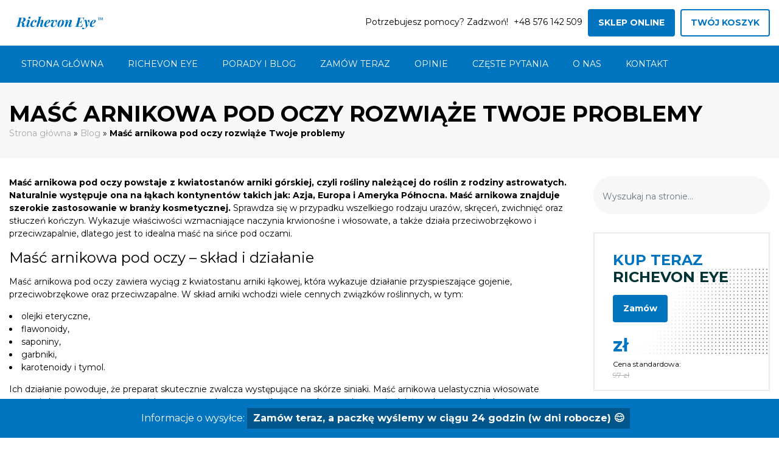

--- FILE ---
content_type: text/html
request_url: https://richevoneye.pl/blog/masc-arnikowa-pod-oczy-rozwiaze-twoje-problemy/
body_size: 10809
content:
<!doctype html><html lang="pl"><head><meta name="google-site-verification" content="uLVOo1i__47w4oRU2aJ6vMth3wEeCUiqPApsh-7Ri44" /><meta charset="UTF-8"><meta name="viewport" content="width=device-width, initial-scale=1"><link rel="stylesheet" media="print" onload="this.onload=null;this.removeAttribute('media');" href="https://fonts.googleapis.com/css?family=Montserrat:400,400i,700,700i&subset=latin-ext&display=swap">  <script data-cfasync="false" data-pagespeed-no-defer>var gtm4wp_datalayer_name = "dataLayer";
var dataLayer = dataLayer || [];
const gtm4wp_use_sku_instead = false;
const gtm4wp_id_prefix = '';
const gtm4wp_remarketing = false;
const gtm4wp_eec = true;
const gtm4wp_classicec = false;
const gtm4wp_currency = 'PLN';
const gtm4wp_product_per_impression = 10;
const gtm4wp_needs_shipping_address = false;
const gtm4wp_business_vertical = 'retail';
const gtm4wp_business_vertical_id = 'id';</script> <!-- <link media="all" href="https://richevoneye.pl/wp-content/cache/autoptimize/css/autoptimize_6c11f1cf2e0a6ade089dae593ba8d917.css" rel="stylesheet" /> -->
<link rel="stylesheet" type="text/css" href="//richevoneye.pl/wp-content/cache/wpfc-minified/kekn19pf/fuq1w.css" media="all"/><!-- <link media="only screen and (max-width: 768px)" href="https://richevoneye.pl/wp-content/cache/autoptimize/css/autoptimize_dcb2de333eec7ab4ae31385ed8d6a393.css" rel="stylesheet" /> -->
<link rel="stylesheet" type="text/css" href="//richevoneye.pl/wp-content/cache/wpfc-minified/1o6z43jg/470b.css" media="only screen and (max-width: 768px)"/><title>Maść arnikowa pod oczy rozwiąże Twoje problemy - Richevon Eye</title><meta name="robots" content="index, follow" /><meta name="googlebot" content="index, follow, max-snippet:-1, max-image-preview:large, max-video-preview:-1" /><meta name="bingbot" content="index, follow, max-snippet:-1, max-image-preview:large, max-video-preview:-1" /><link rel="canonical" href="https://richevoneye.pl/blog/masc-arnikowa-pod-oczy-rozwiaze-twoje-problemy/" /><meta property="og:locale" content="pl_PL" /><meta property="og:type" content="article" /><meta property="og:title" content="Maść arnikowa pod oczy rozwiąże Twoje problemy - Richevon Eye" /><meta property="og:description" content="Maść arnikowa pod oczy powstaje z kwiatostanów arniki górskiej, czyli rośliny należącej do roślin z rodziny astrowatych. Naturalnie występuje ona na łąkach kontynentów takich jak: Azja, Europa i Ameryka Północna. Maść arnikowa znajduje szerokie zastosowanie w branży kosmetycznej. Sprawdza się w przypadku wszelkiego rodzaju urazów, skręceń, zwichnięć oraz stłuczeń kończyn. Wykazuje właściwości wzmacniające naczynia krwionośne [&hellip;]" /><meta property="og:url" content="https://richevoneye.pl/blog/masc-arnikowa-pod-oczy-rozwiaze-twoje-problemy/" /><meta property="og:site_name" content="Richevon Eye" /><meta property="article:published_time" content="2020-09-09T08:54:01+00:00" /><meta property="article:modified_time" content="2024-09-19T08:27:58+00:00" /><meta property="og:image" content="https://richevoneye.pl/wp-content/uploads/2019/11/richevoneye-produkt-wpis.png" /><meta name="twitter:card" content="summary_large_image" /><link rel="alternate" type="application/rss+xml" title="Richevon Eye &raquo; Maść arnikowa pod oczy rozwiąże Twoje problemy Kanał z komentarzami" href="https://richevoneye.pl/blog/masc-arnikowa-pod-oczy-rozwiaze-twoje-problemy/feed/" /><link rel="https://api.w.org/" href="https://richevoneye.pl/wp-json/" /><link rel="alternate" type="application/json" href="https://richevoneye.pl/wp-json/wp/v2/posts/2182" /><link rel="EditURI" type="application/rsd+xml" title="RSD" href="https://richevoneye.pl/xmlrpc.php?rsd" /><link rel="wlwmanifest" type="application/wlwmanifest+xml" href="https://richevoneye.pl/wp-includes/wlwmanifest.xml" /><meta name="generator" content="WordPress 5.6.14" /><meta name="generator" content="WooCommerce 4.2.2" /><link rel='shortlink' href='https://richevoneye.pl/?p=2182' /><link rel="alternate" type="application/json+oembed" href="https://richevoneye.pl/wp-json/oembed/1.0/embed?url=https%3A%2F%2Frichevoneye.pl%2Fblog%2Fmasc-arnikowa-pod-oczy-rozwiaze-twoje-problemy%2F" /><link rel="alternate" type="text/xml+oembed" href="https://richevoneye.pl/wp-json/oembed/1.0/embed?url=https%3A%2F%2Frichevoneye.pl%2Fblog%2Fmasc-arnikowa-pod-oczy-rozwiaze-twoje-problemy%2F&#038;format=xml" />  <script data-cfasync="false" data-pagespeed-no-defer>var dataLayer_content = {"pagePostType":"post","pagePostType2":"single-post","pageCategory":["blog"],"pagePostAuthor":"iluste"};
dataLayer.push( dataLayer_content );</script> <script data-cfasync="false">(function(w,d,s,l,i){w[l]=w[l]||[];w[l].push({'gtm.start':
new Date().getTime(),event:'gtm.js'});var f=d.getElementsByTagName(s)[0],
j=d.createElement(s),dl=l!='dataLayer'?'&l='+l:'';j.async=true;j.src=
'//www.googletagmanager.com/gtm.'+'js?id='+i+dl;f.parentNode.insertBefore(j,f);
})(window,document,'script','dataLayer','GTM-MQKFD2R');</script>  <noscript><style>.woocommerce-product-gallery{ opacity: 1 !important; }</style></noscript><link rel="icon" href="https://richevoneye.pl/wp-content/uploads/2019/11/favicon-richevon-eye-100x100.png" sizes="32x32" /><link rel="icon" href="https://richevoneye.pl/wp-content/uploads/2019/11/favicon-richevon-eye-300x300.png" sizes="192x192" /><link rel="apple-touch-icon" href="https://richevoneye.pl/wp-content/uploads/2019/11/favicon-richevon-eye-300x300.png" /><meta name="msapplication-TileImage" content="https://richevoneye.pl/wp-content/uploads/2019/11/favicon-richevon-eye-300x300.png" />  <script>!function(f,b,e,v,n,t,s)
{if(f.fbq)return;n=f.fbq=function(){n.callMethod?
n.callMethod.apply(n,arguments):n.queue.push(arguments)};
if(!f._fbq)f._fbq=n;n.push=n;n.loaded=!0;n.version='2.0';
n.queue=[];t=b.createElement(e);t.async=!0;
t.src=v;s=b.getElementsByTagName(e)[0];
s.parentNode.insertBefore(t,s)}(window, document,'script',
'https://connect.facebook.net/en_US/fbevents.js');
fbq('init', '573667523670253');
fbq('track', 'PageView');</script> <noscript><img height="1" width="1" style="display:none" src="https://www.facebook.com/tr?id=573667523670253&ev=PageView&noscript=1" /></noscript></head><body data-rsssl=1 id="shop" class="post-template-default single single-post postid-2182 single-format-standard theme-sinial woocommerce-no-js" itemtype="http://schema.org/WebPage"><div id="lg" class="w-100"><header><div class="container"><div class="row align-items-center"><div class="col-3"> <a href="https://richevoneye.pl"><img src="https://richevoneye.pl/wp-content/themes/sinial/images/richevon-eye-logo.png" alt="Richevon Eye" class="logo-max-width img-fluid logo"></a></div><div class="col-9 text-right"><div class="d-none d-lg-block"> <span class="darkColor">Potrzebujesz pomocy? Zadzwoń!</span> <span class="fas fa-phone blueColor"></span> <a href="tel:+48576142509" class="darkColor">+48 576 142 509</a> <a href="https://richevoneye.pl/sklep/" class="btn font-weight-bold text-uppercase pinkBtn whiteColor">Sklep online</a> <a href="https://richevoneye.pl/koszyk/" class="btn font-weight-bold text-uppercase whiteBtn pinkColor"><span class="fas fa-shopping-basket"></span> Twój koszyk</a></div><div class="d-lg-none"> <a href="https://richevoneye.pl/sklep/" class="btn font-weight-bold text-uppercase pinkBtn whiteColor">Sklep</a> <a href="https://richevoneye.pl/koszyk/" class="btn whiteBtn pinkColor"><span class="fas fa-shopping-basket"></span></a> <a href="tel:+48 576 142 509" class="btn whiteBtn pinkColor"><span style="margin-left: 0px !important;" class="fas fa-phone"></span></a> <button class="btn lightBtn lightColor" data-toggle="collapse" data-target="#nav"> <span class="fas fa-bars"></span> </button></div></div></div></div>  <script>!function(f,b,e,v,n,t,s)
{if(f.fbq)return;n=f.fbq=function(){n.callMethod?
n.callMethod.apply(n,arguments):n.queue.push(arguments)};
if(!f._fbq)f._fbq=n;n.push=n;n.loaded=!0;n.version='2.0';
n.queue=[];t=b.createElement(e);t.async=!0;
t.src=v;s=b.getElementsByTagName(e)[0];
s.parentNode.insertBefore(t,s)}(window, document,'script',
'https://connect.facebook.net/en_US/fbevents.js');
fbq('init', '366855218410734');
fbq('track', 'PageView');</script> <noscript><img height="1" width="1" style="display:none"
src="https://www.facebook.com/tr?id=366855218410734&ev=PageView&noscript=1"
/></noscript></header><div class="navbar-expand-lg"><nav id="nav" class="collapse navbar-collapse"><div class="container"><ul id="menu" class="navbar-nav text-center text-uppercase"><li id="menu-item-34" class="menu-item menu-item-type-post_type menu-item-object-page menu-item-home menu-item-34"><a href="https://richevoneye.pl/">Strona główna</a></li><li id="menu-item-331" class="menu-item menu-item-type-custom menu-item-object-custom menu-item-331"><a href="https://richevoneye.pl/produkt/richevon-eye/">Richevon Eye</a></li><li id="menu-item-27" class="menu-item menu-item-type-taxonomy menu-item-object-category current-post-ancestor current-menu-parent current-post-parent menu-item-27"><a href="https://richevoneye.pl/blog/">Porady i blog</a></li><li id="menu-item-35" class="menu-item menu-item-type-post_type menu-item-object-page menu-item-35"><a href="https://richevoneye.pl/sklep/">Zamów teraz</a></li><li id="menu-item-332" class="menu-item menu-item-type-custom menu-item-object-custom menu-item-332"><a href="https://richevoneye.pl/opinie/">Opinie</a></li><li id="menu-item-1544" class="menu-item menu-item-type-post_type menu-item-object-page menu-item-1544"><a href="https://richevoneye.pl/faq/">Częste pytania</a></li><li id="menu-item-1686" class="menu-item menu-item-type-post_type menu-item-object-page menu-item-1686"><a href="https://richevoneye.pl/o-richevon/">O nas</a></li><li id="menu-item-36" class="menu-item menu-item-type-post_type menu-item-object-page menu-item-36"><a href="https://richevoneye.pl/kontakt/">Kontakt</a></li></ul></div></nav></div></div><main><div id="title"><div class="container darkColor"><h1 class="font-weight-bold text-uppercase title">Maść arnikowa pod oczy rozwiąże Twoje problemy</h1><p><span><span><a href="https://richevoneye.pl/">Strona główna</a> » <span><a href="https://richevoneye.pl/blog/">Blog</a> » <strong class="breadcrumb_last" aria-current="page">Maść arnikowa pod oczy rozwiąże Twoje problemy</strong></span></span></span></p></div></div><div class="container"><div class="row"><div class="col-lg-9"><div class="content darkColor"><p><strong>Maść arnikowa pod oczy powstaje z kwiatostanów arniki górskiej, czyli rośliny należącej do roślin z rodziny astrowatych. Naturalnie występuje ona na łąkach kontynentów takich jak: Azja, Europa i Ameryka Północna. Maść arnikowa znajduje szerokie zastosowanie w branży kosmetycznej.</strong> Sprawdza się w przypadku wszelkiego rodzaju urazów, skręceń, zwichnięć oraz stłuczeń kończyn. Wykazuje właściwości wzmacniające naczynia krwionośne i włosowate, a także działa przeciwobrzękowo i przeciwzapalnie, dlatego jest to idealna maść na sińce pod oczami.<br /> <span id="more-2182"></span></p><h3>Maść arnikowa pod oczy &#8211; skład i działanie</h3><p>Maść arnikowa pod oczy zawiera wyciąg z kwiatostanu arniki łąkowej, która wykazuje działanie przyspieszające gojenie, przeciwobrzękowe oraz przeciwzapalne. W skład arniki wchodzi wiele cennych związków roślinnych, w tym:</p><ul><li>olejki eteryczne,</li><li>flawonoidy,</li><li>saponiny,</li><li>garbniki,</li><li>karotenoidy i tymol.</li></ul><p>Ich działanie powoduje, że preparat skutecznie zwalcza występujące na skórze siniaki. Maść arnikowa uelastycznia włosowate naczynia krwionośne i ogranicza ich przepuszczalność, w wyniku czego skutecznie przeciwdziała wylewom podskórnym oraz powstawaniu obrzęków, ponieważ przyspiesza transport tlenu i substancji odżywczych.</p><p style="text-align: center;"><strong>Sprawdź, jak zlikwidować <a href="https://richevoneye.pl/blog/zmarszczki-pod-oczami-kompendium-wiedzy-czyli-wszystko-co-warto-wiedziec-o-niechcianych-liniach-mimicznych-wokol-oczu/">zmarszczki pod oczami</a></strong></p><div style="display: flex; flex-wrap: wrap; align-items: center;"><div style="text-align: center; width: 400px; margin: 0 auto;"><a href="https://richevoneye.pl/sklep/"><img loading="lazy" class="aligncenter wp-image-1631" src="https://richevoneye.pl/wp-content/uploads/2019/11/richevoneye-produkt-wpis.png" alt="Richevon Eye" width="87" height="212" /></a></div><h3 style="flex: 1; text-align: center; font-size: 24px; font-weight: bold;">RICHEVON EYE<br /> <span style="font-size: 15px; margin: 10px 0; display: block; font-weight: normal;">ODMŁODZONE SPOJRZENIE NATURALNYMI SKŁADNIKAMI AKTYWNYMI</span> <a class="d-block btn font-weight-bold text-uppercase pinkBtn whiteColor" style="color: white !important;" href="https://richevoneye.pl/sklep/">KUP TERAZ</a></h3></div><p style="border: 2px solid #0074be; padding: 1rem; text-align: left;"><strong>Maść arnikowa pod oczy działa w ten sposób, że wchłania płyn zbierający się w wysięku, zmniejszając tym samym obrzęk, a także ewentualne dolegliwości bólowe. Dodatkowo maść z arniki pod oczy pielęgnuje delikatną skórę pod oczami, chroniąc ją przed pękaniem drobnych naczynek. Wyciąg posiada właściwości obkurczające, a jednocześnie wzmacnia naczynka, w ten sposób niwelując tzw. pajączki oraz sińce i opuchnięcia.</strong></p><h3>Maść arnikowa pod oczy a inne składniki aktywne</h3><p>Maść arnikowa pod oczy to jeden ze skuteczniejszych preparatów, rozwiązujących problem z sińcami pod oczami, jednak pielęgnacja opierająca się wyłącznie na niej, jest niewystarczająca. Najlepiej wybierać kremy, które posiadają w składzie arnikę oraz inne, delikatne dla skóry pod oczami naturalne składniki aktywne.</p><p><strong>Zatem maść arnikowa na sińce pod oczami może zawierać następujące składniki aktywne:</strong></p><ul><li> ekstrakt z <a href="https://richevoneye.pl/blog/ruszczyk-kolczasty/">ruszczyka kolczastego</a>. Polecany szczególnie do cery naczynkowej i wrażliwej. Skutecznie pobudza mikrokrążenie skóry, dodatkowo wykazuje działanie zmiękczające, przeciwzapalne i nawilżające. Często występuje w składzie kosmetyków antycellulitowych, przeznaczonych do cery naczynkowej oraz z tendencją do zaczerwienień.</li><li>ekstrakt z guarany. To silny antyoksydant, który wykazuje działanie pobudzające. Ponadto posiada właściwości antybakteryjne. Widocznie zmniejsza obrzęki oraz ujędrnia i uelastycznia skórę. Działa ściągająco, dodaje sprężystości zmęczonej i zwiotczałej skórze. Przywraca także blask i zdrowy koloryt, co jest szczególnie ważne w przypadku sińców pod oczami.</li><li>alantoina. Wykazuje przede wszystkim działanie nawilżające i kojące. Posiada również właściwości regeneracyjne, w tym zmniejsza zaczerwienienia, pobudza syntezę komórek oraz łagodzi nieprzyjemne reakcje alergiczne powstające na skórze. W kosmetykach stosowanych pod oczy wykorzystywane jest przede wszystkim jej delikatne działanie łagodzące i nawilżające.</li></ul><p>&nbsp;</p><hr /><h4>Bibliografia</h4><p>1. Jurkowska S., Surowce kosmetyczne, 2005<br /> 2. Jakimowicz-Klein B., Zmarszczki możesz je pokonać, 2006<br /> 3. Raszeja-Kotelba B., Bohdanowicz D., Problemy dermatologiczne okresu starzenia się 2002</p></div><form action="https://richevoneye.pl/blog/masc-arnikowa-pod-oczy-rozwiaze-twoje-problemy/" method="POST" id="star" class="text-right"><p> <button class="yellowColor"> <span class="fas fa-star"></span> </button> <button class="yellowColor"> <span class="fas fa-star"></span> </button> <button class="yellowColor"> <span class="fas fa-star"></span> </button> <button class="yellowColor"> <span class="fas fa-star"></span> </button> <button class="lightColor"> <span class="fas fa-star"></span> </button> <input type="hidden" name="rating" id="rating"></p><p class="lightColor"> 11 głosów</p></form><div id="komentarze" class="content darkColor"><h2> Komentarze</h2></div><div class="content darkColor"><p> <span class="font-weight-bold">AmiisA</span> <span> - 2020-09-19 11:42:03</span></p><p> No to jak nie maść arnikowa to zawsze arnikę możesz znaleźć w składzie kosmetyku i wtedy nakładasz sobie go w takiej konsystencji jakiej lubisz ;)</p></div><div class="content darkColor"><p> <span class="font-weight-bold">gabriel</span> <span> - 2020-09-11 19:06:58</span></p><p> Zawsze używam maści arnikowej na stłuczenia. W życiu, nie pomyślałbym, że ma także działanie uelastyczniające skórę xd</p></div><div class="content darkColor"><p> <span class="font-weight-bold">kalinka</span> <span> - 2020-09-10 00:19:39</span></p><p> maści są jak dla mnie za tłuste… jak później na to nałożyć korektor kryjący czy coś.. ?</p></div><div class="content darkColor"><p> <span class="font-weight-bold">hanias</span> <span> - 2020-09-09 13:08:16</span></p><p> Fajnie, że wyjaśniliście skład :D</p></div><div class="content darkColor"><form action="https://richevoneye.pl/blog/masc-arnikowa-pod-oczy-rozwiaze-twoje-problemy/" method="POST"><p> <input name="imie_i_nazwisko" placeholder="Imię i nazwisko *" class="form-control darkColor"></p><p> <input name="email" placeholder="Email *" class="form-control darkColor"></p><p> <input name="witryna_internetowa" placeholder="Witryna internetowa" class="form-control darkColor"></p><p><textarea name="tresc_wiadomosci" placeholder="Treść wiadomości *" class="form-control darkColor"></textarea></p><p class="text-right"> <input type="submit" name="dodaj_komentarz" value="Dodaj komentarz" class="btn font-weight-bold text-uppercase pinkBtn whiteColor"></p></form></div></div><div class="col-lg-3"><form action="https://richevoneye.pl"><div class="input-group"> <input name="s" placeholder="Wyszukaj na stronie..." class="form-control darkColor"><div class="input-group-append"> <button> <span class="fas fa-search darkColor"></span> </button></div></div></form><div id="on"><div id="in" style="background:url(https://richevoneye.pl/wp-content/uploads/2018/08/richevon-eye-30-576x576.png) no-repeat right bottom;background-size: auto 75%"><h2 class="font-weight-bold text-uppercase"><span class="pinkColor">Kup teraz</span><br><span class="blueColor">Richevon Eye</span></h2> <a href="https://richevoneye.pl/?add-to-cart=37" class="btn font-weight-bold pinkBtn whiteColor"><span class="fas fa-shopping-basket"></span> Zamów</a><div class="price"><div class="font-weight-bold sale pinkColor"> &#122;&#322;</div><div class="regular darkColor">Cena standardowa:<br><del class="lightColor">97 &#122;&#322;</del></div></div></div></div><h2 class="font-weight-bold text-uppercase subtitle darkColor">Najnowsze wpisy</h2><div class="edit"><div class="row align-items-center"><div class="col-4"><div class="content"><p> <a href="https://richevoneye.pl/blog/algi-na-zmarszczki-odkryj-ich-dzialanie/"><img width="450" height="400" src="https://richevoneye.pl/wp-content/uploads/2023/11/algi-na-zmarszczki-odkryj-ich-dzialanie-min.png" class="rounded-circle img-fluid wp-post-image" alt="Algi na zmarszczki - odkryj ich działanie" loading="lazy" srcset="https://richevoneye.pl/wp-content/uploads/2023/11/algi-na-zmarszczki-odkryj-ich-dzialanie-min.png 450w, https://richevoneye.pl/wp-content/uploads/2023/11/algi-na-zmarszczki-odkryj-ich-dzialanie-min-300x267.png 300w" sizes="(max-width: 450px) 100vw, 450px" /></a></p></div></div><div class="col-8"><h3> <a href="https://richevoneye.pl/blog/algi-na-zmarszczki-odkryj-ich-dzialanie/" class="font-weight-bold text-uppercase darkColor">Algi na zmarszczki — odkryj ich działanie!</a></h3></div></div></div><div class="edit"><div class="row align-items-center"><div class="col-4"><div class="content"><p> <a href="https://richevoneye.pl/blog/krem-pod-oczy-z-komorkami-macierzystymi/"><img width="450" height="400" src="https://richevoneye.pl/wp-content/uploads/2023/11/krem-pod-oczy-z-komorkami-macierzystymi-sprawdz-czy-warto-min.png" class="rounded-circle img-fluid wp-post-image" alt="Krem pod oczy z komórkami macierzystymi - sprawdź czy warto" loading="lazy" srcset="https://richevoneye.pl/wp-content/uploads/2023/11/krem-pod-oczy-z-komorkami-macierzystymi-sprawdz-czy-warto-min.png 450w, https://richevoneye.pl/wp-content/uploads/2023/11/krem-pod-oczy-z-komorkami-macierzystymi-sprawdz-czy-warto-min-300x267.png 300w" sizes="(max-width: 450px) 100vw, 450px" /></a></p></div></div><div class="col-8"><h3> <a href="https://richevoneye.pl/blog/krem-pod-oczy-z-komorkami-macierzystymi/" class="font-weight-bold text-uppercase darkColor">Krem pod oczy z komórkami macierzystymi &#8211; sprawdź czy warto!</a></h3></div></div></div><div class="edit"><div class="row align-items-center"><div class="col-4"><div class="content"><p> <a href="https://richevoneye.pl/blog/krem-z-mocznikiem-do-twarzy/"><img width="450" height="400" src="https://richevoneye.pl/wp-content/uploads/2023/11/krem-z-mocznikiem-do-twarzy-wyprobuj-min.png" class="rounded-circle img-fluid wp-post-image" alt="Krem z mocznikiem do twarzy wypróbuj" loading="lazy" srcset="https://richevoneye.pl/wp-content/uploads/2023/11/krem-z-mocznikiem-do-twarzy-wyprobuj-min.png 450w, https://richevoneye.pl/wp-content/uploads/2023/11/krem-z-mocznikiem-do-twarzy-wyprobuj-min-300x267.png 300w" sizes="(max-width: 450px) 100vw, 450px" /></a></p></div></div><div class="col-8"><h3> <a href="https://richevoneye.pl/blog/krem-z-mocznikiem-do-twarzy/" class="font-weight-bold text-uppercase darkColor">Krem z mocznikiem do twarzy – Wypróbuj!</a></h3></div></div></div><ul class="nav"><li id="categories-3" class="widget widget_categories"><h2 class="widgettitle">Kategorie</h2><ul><li class="cat-item cat-item-1"><a href="https://richevoneye.pl/blog/" title="Zmarszczki pod oczami należą do najszybciej występujących i jednocześnie najbardziej widocznych oznak starzenia się cery. Skóra w tym obszarze jest dość cienka i delikatna, przez co stosunkowo szybko rozciąga się pod wpływem mimiki. A warto wspomnieć, że w tej okolicy pracuje bardzo intensywnie – podczas uśmiechu, gdy mrużymy oczy pod wpływem słońca... Kiedy pojawiają się pierwsze zmarszczki wokół oczu? Jak im zapobiec? Czy można je usunąć? Tego oraz o wiele więcej dowiesz się odwiedzając nasze Kompendium Wiedzy!">Blog</a></li><li class="cat-item cat-item-26"><a href="https://richevoneye.pl/blog/inne/">Inne</a></li><li class="cat-item cat-item-27"><a href="https://richevoneye.pl/blog/kremy/">Kremy</a></li><li class="cat-item cat-item-221"><a href="https://richevoneye.pl/blog/skladniki/">Składniki</a></li><li class="cat-item cat-item-113"><a href="https://richevoneye.pl/blog/sposoby-na-zmarszczki/">Sposoby na zmarszczki</a></li><li class="cat-item cat-item-220"><a href="https://richevoneye.pl/blog/zmarszczki/">Zmarszczki</a></li></ul></li></ul></div></div><div id="opinie-naszych-klientow" class="darkColor"><h2 class="font-weight-bold text-uppercase title">Opinie o Richevon Eye - od naszych klientów</h2><div id="second" class="owl-carousel"><div class="content"><p><img loading="lazy" class="alignnone size-full wp-image-4460" src="https://richevoneye.pl/wp-content/uploads/2023/01/opinie-richevon.png" alt="opinie richevon" width="712" height="1258" /></p></div><div class="content"><div class="lightColor"><p>Pełna wersja opinii dostępna na verdelove.pl</p></div></div><div class="content"><p><img loading="lazy" class="alignnone size-full wp-image-4459" src="https://richevoneye.pl/wp-content/uploads/2023/01/opinie-richevon-holistic-care.png" alt="opinie richevon holistic care" width="716" height="1080" srcset="https://richevoneye.pl/wp-content/uploads/2023/01/opinie-richevon-holistic-care.png 716w, https://richevoneye.pl/wp-content/uploads/2023/01/opinie-richevon-holistic-care-382x576.png 382w, https://richevoneye.pl/wp-content/uploads/2023/01/opinie-richevon-holistic-care-658x992.png 658w, https://richevoneye.pl/wp-content/uploads/2023/01/opinie-richevon-holistic-care-300x453.png 300w, https://richevoneye.pl/wp-content/uploads/2023/01/opinie-richevon-holistic-care-600x905.png 600w" sizes="(max-width: 716px) 100vw, 716px" /></p></div><div class="content"><p><img loading="lazy" class="alignnone size-full wp-image-4458" src="https://richevoneye.pl/wp-content/uploads/2023/01/opinie-richevon-eye.png" alt="opinie richevon eye" width="717" height="1228" /></p></div></div><div class="content"><p> <a href="https://richevoneye.pl" class="btn darkBtn2 darkColor prev"><span class="fas fa-angle-left"></span></a> <a href="https://richevoneye.pl" class="btn darkBtn2 darkColor next"><span class="fas fa-angle-right"></span></a></p></div></div></div><footer id="footer"><div class="container darkColor" style="width: 100% !important; max-width: 100% !important; padding: 0px !important;"><div class="bgcard"><h3 class="cardo-title">Sprawdź co mówią o nas klienci</h3><div class="row-cardo"><div class="cardo"> <img class="cargo-img" src="https://richevoneye.pl/wp-content/themes/sinial/images/fbikona.png" /> <img class="stars" src="https://richevoneye.pl/wp-content/themes/sinial/images/stars5.png" /> <span>5/5</span> <a rel="nofollow" href="https://www.facebook.com/richevoneye/" class="cardo-btn">Sprawdź</a></div><div class="cardo"> <img class="cargo-img" src="https://richevoneye.pl/wp-content/themes/sinial/images/googleikona.png" /> <img class="stars" src="https://richevoneye.pl/wp-content/themes/sinial/images/stars5.png" /> <span>4.5/5</span> <a rel="nofollow" href="https://www.google.com/search?client=firefox-b-d&q=farmacia+verde#lrd=0x46fd7482ae61f207:0xbd38d09f424cca98,1,," class="cardo-btn">Sprawdź</a></div><div class="cardo"> <img class="cargo-img" src="https://richevoneye.pl/wp-content/themes/sinial/images/opineoikona.png" /> <img class="stars" src="https://richevoneye.pl/wp-content/themes/sinial/images/stars5.png" /> <span>5/5</span> <a rel="nofollow" href="https://www.opineo.pl/opinie/verdelab-pl" class="cardo-btn">Sprawdź</a></div><div class="cardo"> <img class="cargo-img" src="https://richevoneye.pl/wp-content/themes/sinial/images/allegroikona.png" /> <img class="stars" src="https://richevoneye.pl/wp-content/themes/sinial/images/stars5.png" /> <span>4.9/5</span> <a rel="nofollow" href="https://allegro.pl/uzytkownik/FarmaciaVerde" class="cardo-btn">Sprawdź</a></div><div class="cardo"> <img class="cargo-img" src="https://richevoneye.pl/wp-content/themes/sinial/images/ceneoikona.png" /> <img class="stars" src="https://richevoneye.pl/wp-content/themes/sinial/images/stars5.png" /> <span>5/5</span> <a rel="nofollow" href="https://www.ceneo.pl/sklepy/verdelab.pl-s33639#tab=info" class="cardo-btn">Sprawdź</a></div></div></div></div><div class="container darkColor"><div id="start" class="row"><div class="col-lg-6"><div class="row"><div class="col-sm-6"><h2 class="font-weight-bold text-uppercase">O nas</h2><p> <a href="https://richevoneye.pl"><img src="https://richevoneye.pl/wp-content/themes/sinial/images/richevon-eye-logo.png" alt="logo" class="img-fluid logo"></a></p><p><strong>Richevon Eye</strong> to krem na zmarszczki pod oczami, który idealnie wygładza bruzdy wokół oczu dzięki kompozycji naturalnych składników aktywnych. Kup teraz!</p></div><div class="col-sm-6"><h2 class="font-weight-bold text-uppercase">Informacje</h2><ul id="menu-informacje" class="navbar-nav"><li id="menu-item-256" class="menu-item menu-item-type-post_type menu-item-object-page menu-item-home current-menu-item page_item page-item-20 current_page_item menu-item-256"><a href="https://richevoneye.pl/" aria-current="page"><span class="fas fa-angle-right pinkColor"></span> Strona główna</a></li><li id="menu-item-255" class="menu-item menu-item-type-post_type menu-item-object-page menu-item-privacy-policy menu-item-255"><a href="https://richevoneye.pl/polityka-prywatnosci/"><span class="fas fa-angle-right pinkColor"></span> Polityka prywatności</a></li><li id="menu-item-3619" class="menu-item menu-item-type-post_type menu-item-object-page menu-item-3619"><a href="https://richevoneye.pl/klauzula-informacyjna/"><span class="fas fa-angle-right pinkColor"></span> Klauzula informacyjna</a></li><li id="menu-item-254" class="menu-item menu-item-type-post_type menu-item-object-page menu-item-254"><a href="https://richevoneye.pl/regulamin/"><span class="fas fa-angle-right pinkColor"></span> Regulamin</a></li><li id="menu-item-253" class="menu-item menu-item-type-post_type menu-item-object-page menu-item-253"><a href="https://richevoneye.pl/wspolpraca/"><span class="fas fa-angle-right pinkColor"></span> Współpraca</a></li><li id="menu-item-1499" class="menu-item menu-item-type-post_type menu-item-object-page menu-item-1499"><a href="https://richevoneye.pl/odstapienie-od-umowy/"><span class="fas fa-angle-right pinkColor"></span> Odstąpienie od umowy</a></li></ul></div></div></div><div class="col-lg-6"><div class="row"><div class="col-sm-6"><h2 class="font-weight-bold text-uppercase">Poczytaj o zmarszczkach</h2><ul id="menu-produkty" class="navbar-nav"><li id="menu-item-1521" class="menu-item menu-item-type-post_type menu-item-object-post menu-item-1521"><a href="https://richevoneye.pl/blog/zmarszczki-mimiczne/"><span class="fas fa-angle-right pinkColor"></span> Zmarszczki mimiczne</a></li><li id="menu-item-1525" class="menu-item menu-item-type-post_type menu-item-object-post menu-item-1525"><a href="https://richevoneye.pl/blog/zmarszczki-pod-oczami-domowe-sposoby/"><span class="fas fa-angle-right pinkColor"></span> Domowe sposoby na zmarszczki pod oczami</a></li><li id="menu-item-1528" class="menu-item menu-item-type-post_type menu-item-object-post menu-item-1528"><a href="https://richevoneye.pl/blog/krem-liftingujacy-pod-oczy/"><span class="fas fa-angle-right pinkColor"></span> Krem liftingujący pod oczy</a></li><li id="menu-item-1529" class="menu-item menu-item-type-post_type menu-item-object-post menu-item-1529"><a href="https://richevoneye.pl/blog/cwiczenia-twarzy-na-zmarszczki-czy-dzialaja-sprawdz/"><span class="fas fa-angle-right pinkColor"></span> Ćwiczenia twarzy na zmarszczki – czy działają? Sprawdź</a></li></ul></div><div class="col-sm-6"><h2 class="font-weight-bold text-uppercase">Kompendium wiedzy</h2><ul id="menu-kompendium-wiedzy" class="navbar-nav"><li id="menu-item-1437" class="menu-item menu-item-type-post_type menu-item-object-post menu-item-1437"><a href="https://richevoneye.pl/blog/zmarszczki-pod-oczami/"><span class="fas fa-angle-right pinkColor"></span> Zmarszczki pod oczami</a></li><li id="menu-item-1436" class="menu-item menu-item-type-post_type menu-item-object-post menu-item-1436"><a href="https://richevoneye.pl/blog/kremy/serum-na-zmarszczki/"><span class="fas fa-angle-right pinkColor"></span> Serum na zmarszczki</a></li><li id="menu-item-1511" class="menu-item menu-item-type-custom menu-item-object-custom menu-item-1511"><a href="https://richevoneye.pl/blog/jak-zlikwidowac-zmarszczki-pod-oczami/"><span class="fas fa-angle-right pinkColor"></span> Jak zlikwidować zmarszczki pod oczami?</a></li><li id="menu-item-1514" class="menu-item menu-item-type-post_type menu-item-object-post menu-item-1514"><a href="https://richevoneye.pl/blog/krem-na-zmarszczki/"><span class="fas fa-angle-right pinkColor"></span> Krem na zmarszczki</a></li><li id="menu-item-1516" class="menu-item menu-item-type-post_type menu-item-object-post menu-item-1516"><a href="https://richevoneye.pl/blog/krem-przeciwzmarszczkowy/"><span class="fas fa-angle-right pinkColor"></span> Krem przeciwzmarszczkowy</a></li><li id="menu-item-1518" class="menu-item menu-item-type-post_type menu-item-object-post menu-item-1518"><a href="https://richevoneye.pl/blog/zabiegi-na-zmarszczki-pod-oczami/"><span class="fas fa-angle-right pinkColor"></span> Zabiegi na zmarszczki pod oczami</a></li><li id="menu-item-1635" class="menu-item menu-item-type-post_type menu-item-object-post menu-item-1635"><a href="https://richevoneye.pl/blog/krem-przeciwzmarszczkowy-pod-oczy-wybierz-madrze/"><span class="fas fa-angle-right pinkColor"></span> Krem przeciwzmarszczkowy pod oczy – wybierz mądrze!</a></li></ul></div></div></div></div><div id="end"><div class="row align-items-center"><div class="col-xl-3"><p> <span>© 2025 RichevonEye.pl. Wszelkie prawa zastrzeżone!</span></p></div><div class="col-xl-2"><p> <span class="fas fa-phone blueColor"></span> <a href="tel:+48576142509" class="darkColor">+48 576 142 509</a></p></div><div class="col-xl-5"><p> <span>Akceptujemy płatności:</span> <img src="https://richevoneye.pl/wp-content/themes/sinial/images/payment.png" alt="payment" class="img-fluid"></p></div><div class="col-xl-2"><p> <span>Jesteśmy na:</span> <a href="https://allegro.pl/uzytkownik/FarmaciaVerde"><img src="https://richevoneye.pl/wp-content/themes/sinial/images/allegro.png" alt="allegro" class="img-fluid"></a></p></div></div><ul id="menu-dolne" class="nav"><li id="menu-item-16" class="menu-item menu-item-type-custom menu-item-object-custom menu-item-home menu-item-16"><a href="https://richevoneye.pl/">Strona główna</a></li><li id="menu-item-271" class="menu-item menu-item-type-post_type menu-item-object-page menu-item-271"><a href="https://richevoneye.pl/regulamin/">Regulamin</a></li></ul></div></div></footer><div id="fixed" class="fixed-bottom"><div class="container text-center whiteColor"><span class="fas fa-truck"></span> Informacje o wysyłce: <strong class="d-inline-block">Zamów teraz, a paczkę wyślemy w ciągu 24 godzin (w dni robocze) 😊</strong> <a href="https://richevoneye.pl" class="d-inline-block times whiteColor"><span class="fas fa-times"></span></a></div></div><div id="moove_gdpr_cookie_info_bar" class="moove-gdpr-info-bar-hidden moove-gdpr-align-center moove-gdpr-dark-scheme gdpr_infobar_postion_bottom"><div class="moove-gdpr-info-bar-container"><div class="moove-gdpr-info-bar-content"><div class="moove-gdpr-cookie-notice"><p>Ta strona używa cookies. Korzystając ze strony zgadzasz się na ich użycie. Więcej informacji znajduje się w <strong><a href="https://richevoneye.pl/polityka-prywatnosci/"><strong>polityce prywatności sklepu</strong></a> </strong>oraz w <a href="https://richevoneye.pl/klauzula-informacyjna/"><strong>klauzuli informacyjnej</strong></a>.</p></div><div class="moove-gdpr-button-holder"> <button class="mgbutton moove-gdpr-infobar-allow-all">Zgoda</button></div></div></div></div>  <script type="text/javascript">var c = document.body.className;
c = c.replace(/woocommerce-no-js/, 'woocommerce-js');
document.body.className = c;</script> <script type='text/javascript' id='contact-form-7-js-extra'>var wpcf7 = {"apiSettings":{"root":"https:\/\/richevoneye.pl\/wp-json\/contact-form-7\/v1","namespace":"contact-form-7\/v1"}};</script> <script type='text/javascript' id='wc-add-to-cart-js-extra'>var wc_add_to_cart_params = {"ajax_url":"\/wp-admin\/admin-ajax.php","wc_ajax_url":"\/?wc-ajax=%%endpoint%%","i18n_view_cart":"Zobacz koszyk","cart_url":"https:\/\/richevoneye.pl\/koszyk\/","is_cart":"","cart_redirect_after_add":"yes"};</script> <script type='text/javascript' id='woocommerce-js-extra'>var woocommerce_params = {"ajax_url":"\/wp-admin\/admin-ajax.php","wc_ajax_url":"\/?wc-ajax=%%endpoint%%"};</script> <script type='text/javascript' id='wc-cart-fragments-js-extra'>var wc_cart_fragments_params = {"ajax_url":"\/wp-admin\/admin-ajax.php","wc_ajax_url":"\/?wc-ajax=%%endpoint%%","cart_hash_key":"wc_cart_hash_95424f44517bf5b231040239b16ad8df","fragment_name":"wc_fragments_95424f44517bf5b231040239b16ad8df","request_timeout":"5000"};</script> <script type='text/javascript' id='moove_gdpr_frontend-js-extra'>var moove_frontend_gdpr_scripts = {"ajaxurl":"https:\/\/richevoneye.pl\/wp-admin\/admin-ajax.php","post_id":"2182","plugin_dir":"https:\/\/richevoneye.pl\/wp-content\/plugins\/gdpr-cookie-compliance","is_page":"","strict_init":"1","enabled_default":{"third_party":0,"advanced":0},"geo_location":"false","force_reload":"false","is_single":"1","current_user":"0","load_lity":"true","cookie_expiration":"365"};</script> <div id="moove_gdpr_cookie_modal" class="lity-hide" role="dialog"><div class="moove-gdpr-modal-content moove-clearfix logo-position-left moove_gdpr_modal_theme_v1"> <button class="moove-gdpr-modal-close"><span class="gdpr-icon moovegdpr-arrow-close"></span></button><div class="moove-gdpr-modal-left-content"><div class="moove-gdpr-company-logo-holder"> <img src="https://richevoneye.pl/wp-content/plugins/gdpr-cookie-compliance/dist/images/gdpr-logo.png" alt="Richevon Eye" class="img-responsive" /></div><ul id="moove-gdpr-menu"><li class="menu-item-on menu-item-privacy_overview menu-item-selected"> <button data-href="#privacy_overview" class="moove-gdpr-tab-nav"><span class="gdpr-icon moovegdpr-privacy-overview"></span> <span class="gdpr-nav-tab-title">Privacy Overview</span></button></li><li class="menu-item-strict-necessary-cookies menu-item-off"> <button data-href="#strict-necessary-cookies" class="moove-gdpr-tab-nav"><span class="gdpr-icon moovegdpr-strict-necessary"></span> <span class="gdpr-nav-tab-title">Strictly Necessary Cookies</span></button></li></ul><div class="moove-gdpr-branding-cnt"> <a href="https://wordpress.org/plugins/gdpr-cookie-compliance" target="_blank" rel="noopener" class='moove-gdpr-branding'>Powered by&nbsp;<span> GDPR Cookie Compliance</span></a></div></div><div class="moove-gdpr-modal-right-content"><div class="moove-gdpr-modal-title"></div><div class="main-modal-content"><div class="moove-gdpr-tab-content"><div id="privacy_overview" class="moove-gdpr-tab-main"> <span class="tab-title">Privacy Overview</span><div class="moove-gdpr-tab-main-content"><p>This website uses cookies so that we can provide you with the best user experience possible. Cookie information is stored in your browser and performs functions such as recognising you when you return to our website and helping our team to understand which sections of the website you find most interesting and useful.</p></div></div><div id="strict-necessary-cookies" class="moove-gdpr-tab-main" style="display:none"> <span class="tab-title">Strictly Necessary Cookies</span><div class="moove-gdpr-tab-main-content"><p>Strictly Necessary Cookie should be enabled at all times so that we can save your preferences for cookie settings.</p><div class="moove-gdpr-status-bar "><form><fieldset> <label class='gdpr-acc-link' for="moove_gdpr_strict_cookies" >disable</label> <label class="cookie-switch"> <input type="checkbox"  value="check" name="moove_gdpr_strict_cookies" id="moove_gdpr_strict_cookies"> <span class="cookie-slider cookie-round" data-text-enable="Enabled" data-text-disabled="Disabled"></span> </label></fieldset></form></div><div class="moove-gdpr-strict-warning-message" style="margin-top: 10px;"><p>If you disable this cookie, we will not be able to save your preferences. This means that every time you visit this website you will need to enable or disable cookies again.</p></div></div></div></div></div><div class="moove-gdpr-modal-footer-content"><div class="moove-gdpr-button-holder"> <button class="mgbutton moove-gdpr-modal-allow-all button-visible">Enable All</button> <button class="mgbutton moove-gdpr-modal-save-settings button-visible">Save Settings</button></div></div></div><div class="moove-clearfix"></div></div></div>  <script type="text/javascript" src="https://t.goadservices.com/tags/9e26fc76-9742-4563-91f4-6fb7ccded0a5" 
async="true"></script> <script defer src="https://richevoneye.pl/wp-content/cache/autoptimize/js/autoptimize_120577589e1ff059f6a723b388c31eb9.js"></script><script defer src="https://static.cloudflareinsights.com/beacon.min.js/vcd15cbe7772f49c399c6a5babf22c1241717689176015" integrity="sha512-ZpsOmlRQV6y907TI0dKBHq9Md29nnaEIPlkf84rnaERnq6zvWvPUqr2ft8M1aS28oN72PdrCzSjY4U6VaAw1EQ==" data-cf-beacon='{"version":"2024.11.0","token":"d05946d3d77846ad86ae0e7f4736406a","r":1,"server_timing":{"name":{"cfCacheStatus":true,"cfEdge":true,"cfExtPri":true,"cfL4":true,"cfOrigin":true,"cfSpeedBrain":true},"location_startswith":null}}' crossorigin="anonymous"></script>
</body></html><!-- WP Fastest Cache file was created in 1.9797508716583 seconds, on 08-10-25 18:41:37 -->

--- FILE ---
content_type: text/plain
request_url: https://www.google-analytics.com/j/collect?v=1&_v=j102&a=423438328&t=pageview&_s=1&dl=https%3A%2F%2Frichevoneye.pl%2Fblog%2Fmasc-arnikowa-pod-oczy-rozwiaze-twoje-problemy%2F&ul=en-us%40posix&dt=Ma%C5%9B%C4%87%20arnikowa%20pod%20oczy%20rozwi%C4%85%C5%BCe%20Twoje%20problemy%20-%20Richevon%20Eye&sr=1280x720&vp=1280x720&_u=YEBAAEABAAAAACAAI~&jid=1498603024&gjid=103632524&cid=624437271.1769737988&tid=UA-97893609-2&_gid=1075227586.1769737988&_r=1&_slc=1&gtm=45He61s0h2n81MQKFD2Rv813486428za200zd813486428&gcd=13l3l3l3l1l1&dma=0&tag_exp=103116026~103200004~104527906~104528501~104684208~104684211~115616986~115673441~115938466~115938469~116185181~116185182~116491844~116988315~117041588&z=1876038547
body_size: -450
content:
2,cG-NNFL91XR4L